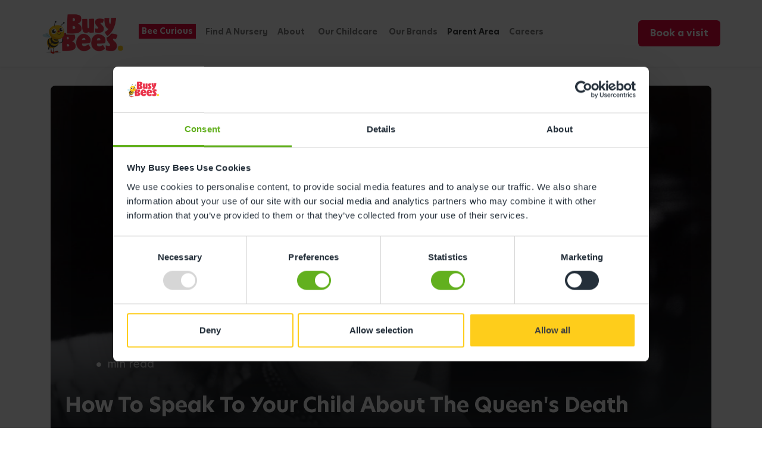

--- FILE ---
content_type: text/css
request_url: https://www.busybeeschildcare.co.uk/2021bb/assets/css/fonts.min.css
body_size: 266
content:
@font-face{font-family:'Hero Junior';src:url(/2021bb/assets/fonts/HeroJunior-Light.woff2) format('woff2'),url(/2021bb/assets/fonts/HeroJunior-Light.woff) format('woff');font-weight:300;font-style:normal;font-display:swap}@font-face{font-family:'Hero Junior';src:url(/2021bb/assets/fonts/HeroJunior-LightItalic.woff2) format('woff2'),url(/2021bb/assets/fonts/HeroJunior-LightItalic.woff) format('woff');font-weight:300;font-style:italic;font-display:swap}@font-face{font-family:'Hero Junior';src:url(/2021bb/assets/fonts/HeroJunior-Regular.woff2) format('woff2'),url(/2021bb/assets/fonts/HeroJunior-Regular.woff) format('woff');font-weight:400;font-style:normal;font-display:block}@font-face{font-family:'Hero Junior';src:url(/2021bb/assets/fonts/HeroJunior-RegularItalic.woff2) format('woff2'),url(/2021bb/assets/fonts/HeroJunior-RegularItalic.woff) format('woff');font-weight:400;font-style:italic;font-display:swap}@font-face{font-family:'Hero Junior';src:url(/2021bb/assets/fonts/HeroJunior-Bold.woff2) format('woff2'),url(/2021bb/assets/fonts/HeroJunior-Bold.woff) format('woff');font-weight:700;font-style:normal;font-display:swap}@font-face{font-family:'Hero Junior';src:url(/2021bb/assets/fonts/HeroJunior-BoldItalic.woff2) format('woff2'),url(/2021bb/assets/fonts/HeroJunior-BoldItalic.woff) format('woff');font-weight:700;font-style:italic;font-display:swap}@font-face{font-family:'Hero Junior Super';src:url(/2021bb/assets/fonts/HeroJunior-Super.woff2) format('woff2'),url(/2021bb/assets/fonts/HeroJunior-Super.woff) format('woff');font-weight:900;font-style:normal;font-display:block}@font-face{font-family:'Hero Junior Super';src:url(/2021bb/assets/fonts/HeroJunior-SuperItalic.woff2) format('woff2'),url(/2021bb/assets/fonts/HeroJunior-SuperItalic.woff) format('woff');font-weight:900;font-style:italic;font-display:swap}

--- FILE ---
content_type: text/css
request_url: https://www.busybeeschildcare.co.uk/2021bb/assets/css/blog.min.css?v=9
body_size: 1365
content:
#news-container{padding-top:0;margin-top:80px}.newsTeaser{overflow:hidden;display:-webkit-box;-webkit-line-clamp:3;-webkit-box-orient:vertical}.newsTeaser p{margin-bottom:0!important}.newsTitle{overflow:hidden;display:-webkit-box;-webkit-line-clamp:2;-webkit-box-orient:vertical}.newsTitleHolder{min-height:58px}canvas{max-width:100%}.overlay{background:linear-gradient(180deg,rgba(33,37,41,0) 50%,#212529 100%);position:absolute;bottom:0;width:100%;min-height:30px;z-index:999;border-radius:8px;min-height:100%}.nurseryGalleryHolder{position:relative;border-radius:8px;margin:0}#nurseryGalleryShape{display:none}.nurseryGalleryCarousel{position:relative;z-index:99}.nurseryGalleryImg{position:relative;border-radius:8px;z-index:99}.nurseryGalleryControlsHolder{position:absolute;right:0;top:0;z-index:99}.nurseryGalleryPhotoNumberHolder{position:absolute;right:14px;bottom:10px;z-index:99;text-align:right;background:0 0}.currentPhoto{font-size:35px;line-height:45px;color:#fff}.numberOfPhotos{color:#fff;font-size:18px}@media (min-width:768px){#nurseryGalleryShape{position:absolute;bottom:11%;left:-7%;z-index:1;display:inline}.nextArrow,.prevArrow{max-width:none}}.articleSummary{position:absolute;bottom:0;left:0;z-index:999}.articleSummary h1{color:#fff;font-weight:700;font-size:35px;line-height:100%;font-family:'Hero Junior'}.articleSummary p{font-size:18px;line-height:130%;font-weight:400;color:#fff}.articleSummary p strong{font-weight:700}.articleSummary svg,.articleSummaryMob svg,.otherBlogHolder svg{height:8px;width:8px;position:relative;top:-3px}.blogCatLabel{padding:10px 24px;border-radius:25px;color:#fff;font-weight:700;font-size:14px;line-height:130%;text-align:center;position:relative;top:-10px}.catHolder{column-gap:10px}.whiteBtn{background-color:#fff;border:1px solid #e8063c}.whiteBtn a{color:#e8063c}.tealBtn{background-color:#1aa39c;border:1px solid #1aa39c}.orangeBtn{background-color:#ff9e18;border:1px solid #ff9e18}.claretBtn{background-color:#c10267;border:1px solid #c10267}.blueBtn{background-color:#00678a;border:1px solid #00678a}.purpleBtn{background-color:#952499;border:1px solid #952499}.greenBtn{background-color:#62bb46;border:1px solid #62bb46}.otherBlogHolder img{border-radius:8px;max-height:92px;margin-top:10px}.otherBlogHolder h3{color:#212529;font-weight:700;font-size:18px;line-height:23.4px}.otherBlogHolder .summary{color:#6b747e;font-size:16px;font-weight:300;line-height:20.8px}.mainBlogContent h1,.mainBlogContent h2,.mainBlogContent h3{font-size:28px;font-weight:700;font-family:'Hero Junior';line-height:35px;color:#212529}.mainBlogContent h2{margin-top:40px}.featuredBlogsHeader h2,.relatedBlogs h2{font-family:'Hero Junior';font-size:22px;font-weight:700;color:#212529}.relatedBlogCatLabel{font-weight:700;font-size:15px;color:#fff;padding:10px 24px;text-align:center;display:inline;position:absolute;bottom:0;left:0}.additionalBlogs a{color:#e8063c;text-decoration:underline;font-size:15px;line-height:19.5px;font-weight:700}.additionalBlogs svg{height:8px;width:8px;position:relative;top:-3px}.additionalBlogs .summary{color:#6b747e;font-size:16px;font-weight:300;line-height:20.8px}.additionalBlogs h3{color:#212529;font-size:18px;line-height:25.2px;font-weight:700}.additionalBlogs img{border-top-left-radius:8px;border-top-right-radius:8px}.additionalBlogs .newsTeaser{font-weight:300;color:#212529;font-size:16px;line-height:20.8px;overflow:hidden;display:-webkit-box;-webkit-line-clamp:3;-webkit-box-orient:vertical;min-height:79px}.additionalBlogs h3{overflow:hidden;display:-webkit-box;-webkit-line-clamp:2;-webkit-box-orient:vertical;min-height:50.5px}.additionalBlogs .card-body{background-color:#faf6f1;border-bottom-left-radius:8px;border-bottom-right-radius:8px}.owl-carousel.off{align-items:center;display:flex;width:100%;justify-content:center;margin:0 auto}.owl-carousel .owl-item{padding-top:0!important}@media (max-width:767px){.featuredBlogsHeader h2,.relatedBlogs h2{font-family:'Hero Junior';font-size:18px;font-weight:700;color:#212529;line-height:100%}.articleSummary h1{font-size:22px;line-height:100%}.nurseryGalleryHolder{margin-left:-15px;margin-right:-15px;border-radius:0}.nurseryGalleryImg,.overlay{border-radius:0}}.tickerHolderMob{background-color:#fb54ae;color:#fff;padding-top:2px;padding-bottom:7px;width:100%;text-align:center;height:37px;line-height:33px;position:relative;top:26px;z-index:9999000}.backLink{color:#e8063c;text-decoration:underline;font-size:15px;line-height:19.5px;font-weight:700}.backLink:focus,.backLink:hover{color:#c10267}#st-1{display:inline-block!important;text-align:left!important;padding-left:20px}.featuredBlogsHeader p{position:relative;top:2.5px;font-weight:700;font-size:18px;line-height:140%;color:#212529}.nurseryGalleryControlsHolder{z-index:99999}

--- FILE ---
content_type: text/css
request_url: https://tags.srv.stackadapt.com/sa.css
body_size: -11
content:
:root {
    --sa-uid: '0-4118c734-8471-55b8-7407-4ce38196a71c';
}

--- FILE ---
content_type: application/javascript
request_url: https://www.busybeeschildcare.co.uk/2021bb/assets/js/newsletter.min.js
body_size: 267
content:
function onloadCallback(){grecaptcha.execute("6LcoEpQUAAAAAE9J7eIDh3Dlp4DsllWI3AoEoP9z",{action:"newsletterSignup"}).then((function(token){document.getElementById("captcha-response").value=token}))}$("#newsletterForm input").on("focus",(function(){$.getScript("https://www.google.com/recaptcha/api.js?render=6LcoEpQUAAAAAE9J7eIDh3Dlp4DsllWI3AoEoP9z&onload=onloadCallback")}));